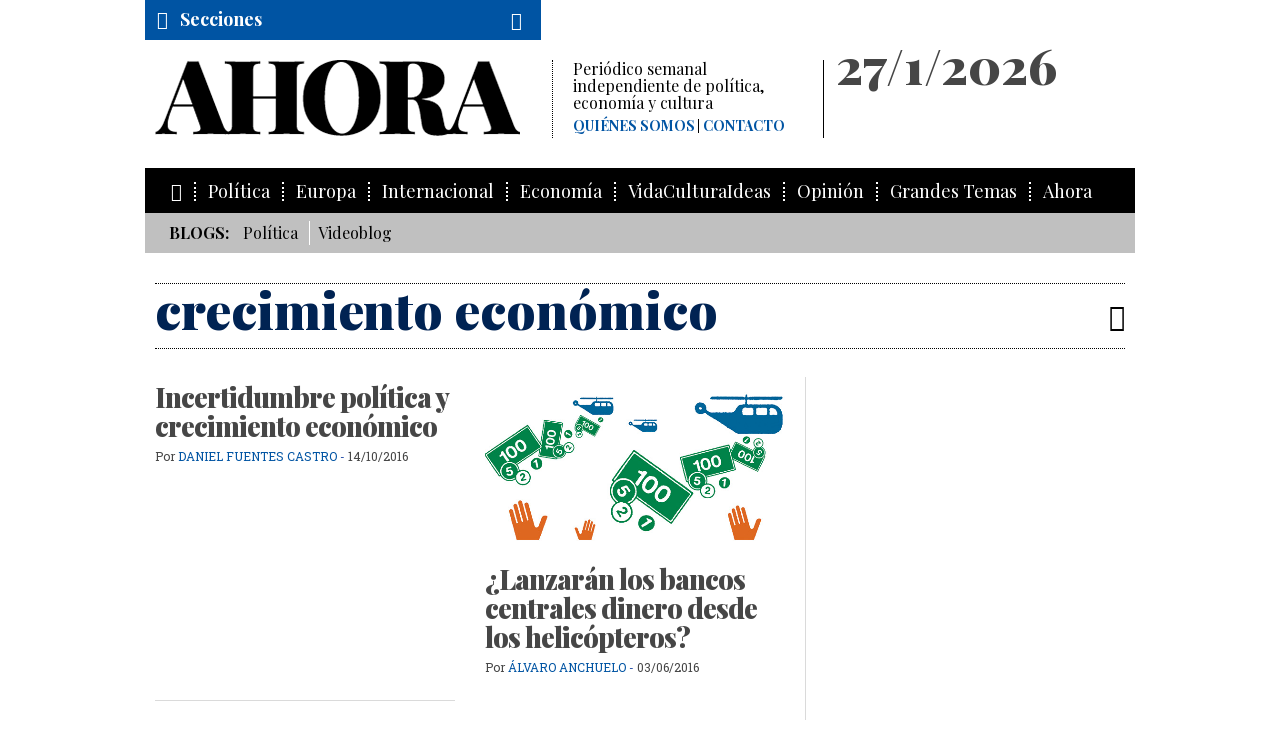

--- FILE ---
content_type: text/html; charset=UTF-8
request_url: https://www.ahorasemanal.es/tag/crecimiento+econ%C3%B3mico
body_size: 5234
content:
<!doctype html>
<!--[if lt IE 7]>	  <html class="no-js lt-ie9 lt-ie8 lt-ie7" lang="es"> <![endif]-->
<!--[if IE 7]>		 <html class="no-js lt-ie9 lt-ie8" lang="es"> <![endif]-->
<!--[if IE 8]>		 <html class="no-js lt-ie9" lang="es"> <![endif]-->
<!--[if gt IE 8]><!--> <html class="no-js" lang="es"> <!--<![endif]-->
	<head>
		<meta charset="utf-8">
        
        <base href="/">
		<title>AHORA | Noticias del tag "crecimiento económico"</title>
		<meta name="description" content="AHORA | Noticias del tag 'crecimiento económico'">

		<meta name="robots" content="index,follow">
        <meta property="og:title" content=""/> 
        <meta property="og:description" content=""/> 
        <meta property="og:url" content="https://www.ahorasemanal.es/tag/crecimiento+econ%C3%B3mico"/> 
        <meta property="og:image" content="https://www.ahorasemanal.com/microsite/img/favicons/fb_ahora.jpg"/>
        <meta property="og:type" content="website" />


			<meta http-equiv="X-UA-Compatible" content="IE=edge,chrome=1">
			<meta name="viewport" id="viewport" content="width=device-width,minimum-scale=1.0,maximum-scale=2.5,initial-scale=1.0" />

	<!-- favicons -->
			<link rel="shortcut icon" href="img/favicons/favicon.ico" type="image/x-icon" />
		<!-- Apple Touch Icons -->
			<link rel="apple-touch-icon" href="img/favicons/apple-touch-icon.png" />
			<link rel="apple-touch-icon" sizes="57x57" href="img/favicons/apple-touch-icon-57x57.png" />
			<link rel="apple-touch-icon" sizes="72x72" href="img/favicons/apple-touch-icon-72x72.png" />
			<link rel="apple-touch-icon" sizes="114x114" href="img/favicons/apple-touch-icon-114x114.png" />
			<link rel="apple-touch-icon" sizes="144x144" href="img/favicons/apple-touch-icon-144x144.png" />
			<link rel="apple-touch-icon" sizes="60x60" href="img/favicons/apple-touch-icon-60x60.png" />
			<link rel="apple-touch-icon" sizes="120x120" href="img/favicons/apple-touch-icon-120x120.png" />
			<link rel="apple-touch-icon" sizes="76x76" href="img/favicons/apple-touch-icon-76x76.png" />
			<link rel="apple-touch-icon" sizes="152x152" href="img/favicons/apple-touch-icon-152x152.png" />
		<!-- Windows 8 Tile Icons -->
			<meta name="msapplication-square70x70logo" content="/img/favicons/smalltile.png" />
			<meta name="msapplication-square150x150logo" content="/img/favicons/mediumtile.png" />
			<meta name="msapplication-wide310x150logo" content="/img/favicons/widetile.png" />
			<meta name="msapplication-square310x310logo" content="/img/favicons/largetile.png" />

	<!-- css -->
		<!-- css generales -->
			<link href="css/reset.css" rel="stylesheet"/>
			<link href="css/fonts.css" rel="stylesheet"/>
			<link href='https://fonts.googleapis.com/css?family=Playfair+Display:400,400italic,700,700italic,900,900italic' rel='stylesheet' type='text/css'>
			<link href='https://fonts.googleapis.com/css?family=Roboto+Slab:400,300' rel='stylesheet' type='text/css'>
			<link href='https://fonts.googleapis.com/css?family=Open+Sans:300,300italic,400,400italic,700,700italic,800,800italic' rel='stylesheet' type='text/css'>
			<link href="css/icons.css" rel="stylesheet"/>
		<!-- css plugins -->
			<link href="js/flexSlider/flexslider_ahora.css" rel="stylesheet" media="all"/>
			<link href="js/iCheck-master/skins/todos.css" rel="stylesheet" media="all"/>
			<link href="js/jquery-share/jquery.share.ahora.css" rel="stylesheet" media="all"/>
			<link href="js/magnific_popup_1.0.0/magnific-popup.css" rel="stylesheet" media="all"/>
			<link href="js/mediaelement/mediaelementplayer-ahora.css" rel="stylesheet" media="all"/>
			<link href="js/owl.carousel/assets/owl.carousel.css" rel="stylesheet" media="all"/>
			<link href="js/photoswipe/photoswipe.css" rel="stylesheet" media="all"/>
			<link href="js/photoswipe/default-skin/default-skin.css" rel="stylesheet" media="all"/>
		<!-- css generales -->
			<link href="css/general.css?v=1.0" rel="stylesheet" media="all"/>
			<link rel="stylesheet" href="css/cookiecuttr.css" />




			<script src="js/modernizr-2.8.3.min.js"></script>

<!--[if lt IE 9 ]>
			<script src="js/selectivizr-1.0.2/selectivizr-min.js"></script>
<![endif]-->
<script type='text/javascript'>
  var googletag = googletag || {};
  googletag.cmd = googletag.cmd || [];
  (function() {
    var gads = document.createElement('script');
    gads.async = true;
    gads.type = 'text/javascript';
    var useSSL = 'https:' == document.location.protocol;
    gads.src = (useSSL ? 'https:' : 'http:') +
      '//www.googletagservices.com/tag/js/gpt.js';
    var node = document.getElementsByTagName('script')[0];
    node.parentNode.insertBefore(gads, node);
  })();
</script>

<script type='text/javascript'>
  googletag.cmd.push(function() {
    googletag.defineSlot('/59987104/General_Precabecera', [[970, 250], [970, 90]], 'div-gpt-ad-1462433508205-5').addService(googletag.pubads());    googletag.defineSlot('/59987104/General_Pie', [[970, 250], [970, 90]], 'div-gpt-ad-1462433508205-4').addService(googletag.pubads());
    googletag.defineSlot('/59987104/General', [[300, 250], [300, 600]], 'div-gpt-ad-1462433508205-0').addService(googletag.pubads());
    googletag.defineSlot('/59987104/General_Autopromociones', [[300, 250], [300, 600]], 'div-gpt-ad-1462433508205-3').addService(googletag.pubads());
    googletag.pubads().enableSingleRequest();
    googletag.pubads().collapseEmptyDivs(true);
    googletag.pubads().addEventListener('slotRenderEnded', function(event) {
		if(!event.isEmpty){
			document.getElementById(event.slot.o.o).classList.add("label");
		}
	});
    googletag.enableServices();
	});
</script>


	</head>
	<body class="p_noticias_tag">

		<div class="page_wrap">

		<!--[if lt IE 9]>
			<p class="browserupgrade">Estas usando un navegador <strong>viejo</strong>. Por favor <a href="http://browsehappy.com/">actualiza tu navagador</a> para ver la página correctamente.</p>
		<![endif]-->
		
<!--			<div class="mfp-login" id="login_form">
				<div class="cont_login">
					<div class="titulo">Iniciar sesión</div>
					
					<form action="algo.php">
						<fieldset>
							<input type="text" name="email" placeholder="Correo electrónico">
						</fieldset>
						<fieldset>
							<input type="password" name="pass" placeholder="Contraseña">
						</fieldset>
					
						<button class="btn" type="submit">Enviar</button>
					
						<p class="texto_dcha">
							<a href="/recuperar_password/">¿Has olvidado tu contraseña?</a>
						</p>
					</form>
				</div>
				<div class="cont_sin_cuenta">
					<div class="titulo">Si no tienes cuenta</div>
					
					<a class="btn btn_suscribirme" href="/suscripcion/">Suscríbase</a>
				</div>
			</div>
-->
		
		
		
			<div class="header-container" id="pagetop">

				<!-- /59987104/General_Precabecera -->
				<div id='div-gpt-ad-1462433508205-5' class="publicidad">
					<script type='text/javascript'>
						googletag.cmd.push(function() { googletag.display('div-gpt-ad-1462433508205-5'); });
					</script>
				</div>
				<header class="clearfix">
					<div class="cont_cabecera clearfix">
						<div class="logo col_principal">
							<a href="/" title="AHORA semanal" alt="AHORA semanal">
								<span>Ahora</span>
								<img src="img/logo_ahora.png" alt="" />
							</a>
							<div class="descipcion">
								Periódico semanal independiente de política, economía y cultura
								<nav class="menu_secundario">
									<ul>
										<li><a href="/quienes-somos">Quiénes somos</a></li>
										<li><a href="/contacto">Contacto</a></li>
									</ul>
								</nav>
							</div>
						</div>





						<div class="cont_fecha col_secundaria">
							<div class="fecha">
							27/1/2026							</div>
							
							<div class="cont_menu_secundario">
								<nav class="menu_secundario">
									<ul>
                                    
																			<!--li><a href="/login/">Iniciar sesión</a></li-->
<!--										<li><a href="/suscripcion/">Colección completa</a></li> -->
									                                    
									</ul>
								</nav>
							</div>

<!--
							<div class="social">
								<a target="_blank" class="fr-tooltip" data-tooltip="facebook" href="https://www.facebook.com/ahorasemanal?_rdr"><i class="icon-facebook"></i></a>
								<a target="_blank" class="fr-tooltip" data-tooltip="twitter" href="https://twitter.com/ahorasemanal"><i class="icon-twitter"></i></a>
								<a class="fr-tooltip" data-tooltip="RSS" href="/rss.php" target="_blank"><i class="icon-rss"></i></a>
								<a class="fr-tooltip" data-tooltip="Mail" href="mailto:info@ahorasemanal.com?body=http://www.ahorasemanal.com/tag/crecimiento+econ%C3%B3mico"><i class="icon-mail"></i></a>
							</div>
-->
						</div>
					</div>


					<div class="cont_menu_secciones_lateral">
						<ul>
                        	<li><a href="http://www.ahorasemanal.es">Inicio</a></li>
                        	<li><a  href="/politica">Política</a></li><li><a  href="/europa">Europa</a></li><li><a  href="/internacional">Internacional</a></li><li><a  href="/economia">Economía</a></li><li><a  href="/opinion">Opinión</a></li><li><a  href="/vidaculturaideas">VidaCulturaIdeas</a></li><li><a  href="/hemeroteca">Números</a></li>						</ul>
					</div>
					<div class="cont_menu_secciones">
						<div class="cont_cabecera_menu_secciones">
							<a class="cabecera_menu_secciones" href="#">
								<i class="icon-menu"></i>
								<span>Secciones</span>
							</a>
							
							<div class="cont_buscador">
								<a class="cabecera_ver_buscador" href="#"><i class="icon-buscar"></i></a>

								<div class="buscador">
									<form action="/ajax.php" id="formBusqueda" method="post">
                                    
                                    	<input type="hidden" name="action" value="busqueda">
										<input type="text" name="clave" value="">
										<button type="submit"><i class="icon-angle-double-right"></i></button>
									</form>
								</div>
							</div>
						</div>
					
						<nav class="menu_secciones">
							<ul>
								<li><a href="/"><i class="icon-home"></i></a></li>
                            	<li ><a href="/politica">Política</a></li><li ><a href="/europa">Europa</a></li><li ><a href="/internacional">Internacional</a></li><li ><a href="/economia">Economía</a></li><li ><a href="/vidaculturaideas">VidaCulturaIdeas</a></li><li ><a href="/opinion">Opinión</a></li><li><a  href="/grandes-temas">Grandes Temas</a></li><li><a  href="#">Ahora</a><ul><li><a  href="/consejo-de-administracion">Consejo de Administración</a></li><li><a  href="/junta-de-fundadores">Junta de Fundadores</a></li><li><a  href="/consejo-editorial">Consejo Editorial</a></li><li><a  href="/redaccion">Redacción</a></li><li><a  href="/organigrama">Organigrama</a></li><li><a  href="/la-genealogia-periodistica-de-ahora">Genealogía periodística de AHORA</a></li><li><a  href="/acto-de-presentacion-de-ahora">Acto de presentación de AHORA</a></li><li><a  href="/eventos">Eventos</a></li><li><a  href="/ahora-en-los-medios">AHORA en los medios</a></li><li><a  href="/contacto">Contacto</a></li><li><a  href="/el-intermedio-23f">El Intermedio - 23F</a></li></ul></li>							</ul>
						</nav>
					</div>
                    
                    
                    					<div class="cont_menu_blog">
						<ul class="menu_blog">
							<li><strong>Blogs:</strong></li>
                            
                            <li><a href="/politica_574ecf5569103">Política</a></li><li><a href="/videoblog">Videoblog</a></li><!--
                            <li><a href="/blog_politica">Politica</a></li>
                            <li><a href="/blog_cultura">Cultura</a></li>
                            <li><a href="/blog_internacional">Internacional</a></li>
-->
                            <!--<li><a href="/videoblog">Videoblog</a></li>-->
                        </ul>
					</div>
                    				</header>
			</div>




		<div class="main-container">
			
			<div class="cont_nombre_seccion cont_tools">
				<h1 class="nombre_seccion">
					crecimiento económico				</h1>
				
				<div class="tools">
					<ul class="tools_list">
						<li class="tool_share fr-tooltip" data-tooltip="Compartir"><a href="#social_icons"><i class="icon-share"></i></a></li>
					</ul>
					<div id="social_icons" class="mfp-social"></div>
				</div>

			</div>

			<section class="cont_2cols clearfix">
				
				<div class="col_principal">

					<!-- bloque relacionados tags -->	
					<div class="clearfix cont_bloque_relacionados tags">
						
						<div class="base_2c cont_relacionados tags">


                            							
							<div class="cont_noticia ">
                            
	                            								<div class="cont_titular">
									<div class="seccion"><a href=""></a></div>
									<h4 class="titular"><a href="/incertidumbre-politica-y-crecimiento-economico">Incertidumbre política y crecimiento económico</a></h4>
									<div class="autor"><span>Por</span> <a href="/daniel-fuentes-castro">Daniel Fuentes Castro</a> - <span class="fecha">14/10/2016</span></div>
								</div>
								<div class="cont_textos"></div>
							</div>
                            
                            							
							<div class="cont_noticia media">
                            
	                            								<div class="cont_media">
									<a href="/lanzaran-los-bancos-centrales-dinero-desde-los-helicopteros"><img src="https://www.ahorasemanal.es/media/images/numero%2036/horizontales/Lanzando%20pasta%20-OKh%20.jpg" alt="¿Lanzarán los bancos centrales dinero desde los helicópteros?" title="¿Lanzarán los bancos centrales dinero desde los helicópteros?"></a>
								</div>
                                								<div class="cont_titular">
									<div class="seccion"><a href=""></a></div>
									<h4 class="titular"><a href="/lanzaran-los-bancos-centrales-dinero-desde-los-helicopteros">¿Lanzarán los bancos centrales dinero desde los helicópteros?</a></h4>
									<div class="autor"><span>Por</span> <a href="/Alvaro-anchuelo">Álvaro Anchuelo</a> - <span class="fecha">03/06/2016</span></div>
								</div>
								<div class="cont_textos"></div>
							</div>
                            
                            							
							<div class="cont_noticia media">
                            
	                            								<div class="cont_media">
									<a href="/recuperacion-economica-y-cambio-politico"><img src="https://www.ahorasemanal.es/media/images/numero%204/horizontales/MAG_PAR360331h.jpg" alt="Recuperación económica y cambio político" title="Recuperación económica y cambio político"></a>
								</div>
                                								<div class="cont_titular">
									<div class="seccion"><a href=""></a></div>
									<h4 class="titular"><a href="/recuperacion-economica-y-cambio-politico">Recuperación económica y cambio político</a></h4>
									<div class="autor"><span>Por</span> <a href="/rafael-myro">Rafael Myro</a> - <span class="fecha">09/10/2015</span></div>
								</div>
								<div class="cont_textos"></div>
							</div>
                            
                            			
						</div>
					</div>

					

	<div class="cont_paginacion">
    


        <div class="cont_n_resultados">
            3 resultados        </div>    
    

	        
        
    </div>


				</div>

				<aside class="col_secundaria">
						<div class="wrap clearfix">
							
							<!-- /59987104/General -->
<div id='div-gpt-ad-1462433508205-0'  class="cont_banner publicidad">
<script type='text/javascript'>
googletag.cmd.push(function() { googletag.display('div-gpt-ad-1462433508205-0'); });
</script>
</div>
                                                        							<!-- /59987104/General_Autopromociones -->
							<div id='div-gpt-ad-1462433508205-3' class="cont_banner autopromocion">
							<script type='text/javascript'>
							googletag.cmd.push(function() { googletag.display('div-gpt-ad-1462433508205-3'); });
							</script>
							</div>
                                                        							
						</div>
				</aside>
			</section>
				
			<hr>

							<article class="promo clearfix fondo newsletter">
					<div class="cont_titular">
						<h5 class="titular">Newsletter</h5>
					</div>
					<div class="textos presentacion">
						Si desea recibir periódicamente la newsletter de AHORA, introduzca aquí su correo electrónico:
						<form action="/" method="post" id="formNewsletter">
							
                            <input type="hidden" name="action"  value="newsletterAdd" />
                            
							<fieldset class="condiciones_legales">
								<input id="legal_tab2" type="checkbox" name="legal_tab2" value="1">
								<label for="legal_tab2">Acepto las condiciones legales. </label><a href="/aviso-legal" target="_blank">Aviso legal</a>
							</fieldset>
                            
                            <p class="aviso_formulario" id="notifyPostNewsletter"></p>
							<input type="text" name="newsletteremail" value="" id="newsletteremail">
							<button type="submit"><i class="icon-angle-double-right"></i></button>
							
						</form>
					</div>
				</article>
		</div> <!-- #main-container -->


		
<!-- /59987104/General_Pie -->
<div id='div-gpt-ad-1462433508205-4' class="promo clearfix publicidad cont_publi_after_footer">
	<hr/>
<script type='text/javascript'>
googletag.cmd.push(function() { googletag.display('div-gpt-ad-1462433508205-4'); });
</script>
</div>



<div class="footer-container">
	<footer class="wrapper">
		<div class="cont_menu_secciones">
			<div class="cabecera_menu_secciones">
				<i class="icon-ahora"></i> <a class="btn_scrolltop" href="#pagetop"><i class="icon-scrolltop"></i></a>
			</div>
		</div>
		<div class="menu_pie">
			<ul>
				<li><a href="javascript:;">© AHORA</a></li>
                <li><a href="/aviso-legal" class="border_left">Aviso legal</a></li><li><a href="/cookies" class="border_left">Cookies</a></li><li><a href="/mapa-web" class="border_left">Mapa Web</a></li><li><a href="/quienes-somos" class="border_left">Quiénes somos</a></li><li><a href="/contacto" class="border_left">Contacto</a></li><li><a href="/publicidad" class="border_left">Publicidad</a></li>
			</ul>
		</div>
		<div class="social2">
			<a target="_blank" class="fr-tooltip" data-tooltip="facebook" href="https://www.facebook.com/ahorasemanal?_rdr"><i class="icon-facebook"></i></a>
			<a target="_blank" class="fr-tooltip" data-tooltip="twitter" href="https://twitter.com/ahorasemanal"><i class="icon-twitter"></i></a>
			<a class="fr-tooltip" data-tooltip="RSS" href="/rss.php" target="_blank"><i class="icon-rss"></i></a>
			<a target="_blank" class="fr-tooltip" data-tooltip="Mail" href="mailto:info@ahorasemanal.com"><i class="icon-mail"></i></a>
		</div>
	</footer>
</div>

		</div>

		<script src="js/jquery-1.11.2.min.js"></script>
<script src="js/flexSlider/jquery.flexslider-min.js"></script>
<script src="js/iCheck-master/jquery.icheck.min.js"></script>
<script src="js/masonry.pkgd.min.js"></script>
<script src="js/magnific_popup_1.0.0/jquery.magnific-popup.min.js"></script>
<script src="js/jquery-share/jquery.share.ahora.js"></script>

<script src="js/imagesloaded/imagesloaded.js"></script>
<script src="js/mediaelement/mediaelement-and-player.min.js"></script>

<script src="js/owl.carousel/owl.carousel.min.js"></script>

<script src="js/photoswipe/photoswipe.min.js"></script>
<script src="js/photoswipe/photoswipe-ui-default.min.js"></script>

<script src="js/jquery.cookie.js"></script>
<script src="js/jquery.cookiecuttr.js"></script>

<script src="js/general.js"></script>
<script src="js/googleanalytics.js"></script>

<!-- Google Code para etiquetas de remarketing -->



<script type="text/javascript">

/* <![CDATA[ */

var google_conversion_id = 881316157;

var google_custom_params = window.google_tag_params;

var google_remarketing_only = true;

/* ]]> */

</script>

<script type="text/javascript" src="//www.googleadservices.com/pagead/conversion.js">

</script>

<noscript>

<div style="display:inline;">

<img height="1" width="1" style="border-style:none;" alt="" src="//googleads.g.doubleclick.net/pagead/viewthroughconversion/881316157/?value=0&amp;guid=ON&amp;script=0"/>

</div>

</noscript>
	</body>
</html>


--- FILE ---
content_type: text/html; charset=utf-8
request_url: https://www.google.com/recaptcha/api2/aframe
body_size: 268
content:
<!DOCTYPE HTML><html><head><meta http-equiv="content-type" content="text/html; charset=UTF-8"></head><body><script nonce="lWy-h_4h7-FKSfrRQ24ZNA">/** Anti-fraud and anti-abuse applications only. See google.com/recaptcha */ try{var clients={'sodar':'https://pagead2.googlesyndication.com/pagead/sodar?'};window.addEventListener("message",function(a){try{if(a.source===window.parent){var b=JSON.parse(a.data);var c=clients[b['id']];if(c){var d=document.createElement('img');d.src=c+b['params']+'&rc='+(localStorage.getItem("rc::a")?sessionStorage.getItem("rc::b"):"");window.document.body.appendChild(d);sessionStorage.setItem("rc::e",parseInt(sessionStorage.getItem("rc::e")||0)+1);localStorage.setItem("rc::h",'1769527290458');}}}catch(b){}});window.parent.postMessage("_grecaptcha_ready", "*");}catch(b){}</script></body></html>